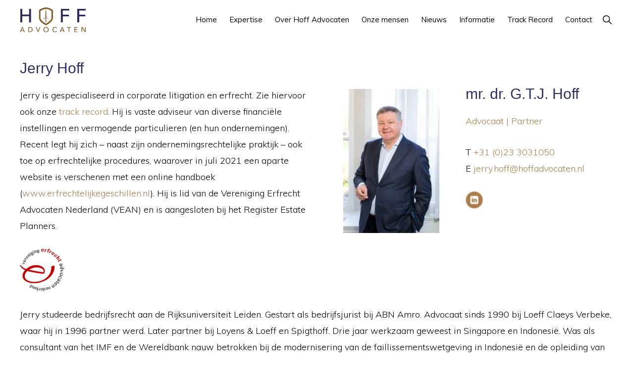

--- FILE ---
content_type: text/html; charset=UTF-8
request_url: https://hoffadvocaten.nl/jerry-hoff/
body_size: 10452
content:
<!DOCTYPE html>
<html lang="nl-NL">
<head >
<meta charset="UTF-8" />
<meta name="viewport" content="width=device-width, initial-scale=1" />
<meta name='robots' content='index, follow, max-image-preview:large, max-snippet:-1, max-video-preview:-1' />
	<style>img:is([sizes="auto" i], [sizes^="auto," i]) { contain-intrinsic-size: 3000px 1500px }</style>
	
	<!-- This site is optimized with the Yoast SEO plugin v19.2 - https://yoast.com/wordpress/plugins/seo/ -->
	<title>Jerry Hoff - Hoff Advocaten</title>
	<link rel="canonical" href="https://hoffadvocaten.nl/jerry-hoff/" />
	<meta property="og:locale" content="nl_NL" />
	<meta property="og:type" content="article" />
	<meta property="og:title" content="Jerry Hoff - Hoff Advocaten" />
	<meta property="og:url" content="https://hoffadvocaten.nl/jerry-hoff/" />
	<meta property="og:site_name" content="Hoff Advocaten" />
	<meta property="article:modified_time" content="2024-02-29T10:17:23+00:00" />
	<meta property="og:image" content="https://hoffadvocaten.nl/wp-content/uploads/2023/09/VEAN_cirkel-3.jpg" />
	<meta name="author" content="Beheerder" />
	<meta name="twitter:card" content="summary_large_image" />
	<meta name="twitter:label1" content="Geschatte leestijd" />
	<meta name="twitter:data1" content="5 minuten" />
	<script type="application/ld+json" class="yoast-schema-graph">{"@context":"https://schema.org","@graph":[{"@type":"Organization","@id":"https://hoffadvocaten.nl/#organization","name":"Hoff Advocaten","url":"https://hoffadvocaten.nl/","sameAs":[],"logo":{"@type":"ImageObject","inLanguage":"nl-NL","@id":"https://hoffadvocaten.nl/#/schema/logo/image/","url":"https://hoffadvocaten.nl/wp-content/uploads/2020/03/cropped-Hoff_Advocaten.png","contentUrl":"https://hoffadvocaten.nl/wp-content/uploads/2020/03/cropped-Hoff_Advocaten.png","width":230,"height":86,"caption":"Hoff Advocaten"},"image":{"@id":"https://hoffadvocaten.nl/#/schema/logo/image/"}},{"@type":"WebSite","@id":"https://hoffadvocaten.nl/#website","url":"https://hoffadvocaten.nl/","name":"Hoff Advocaten","description":"Effectief procederen","publisher":{"@id":"https://hoffadvocaten.nl/#organization"},"potentialAction":[{"@type":"SearchAction","target":{"@type":"EntryPoint","urlTemplate":"https://hoffadvocaten.nl/?s={search_term_string}"},"query-input":"required name=search_term_string"}],"inLanguage":"nl-NL"},{"@type":"ImageObject","inLanguage":"nl-NL","@id":"https://hoffadvocaten.nl/jerry-hoff/#primaryimage","url":"https://hoffadvocaten.nl/wp-content/uploads/2023/09/VEAN_cirkel-3.jpg","contentUrl":"https://hoffadvocaten.nl/wp-content/uploads/2023/09/VEAN_cirkel-3.jpg","width":400,"height":384},{"@type":"WebPage","@id":"https://hoffadvocaten.nl/jerry-hoff/#webpage","url":"https://hoffadvocaten.nl/jerry-hoff/","name":"Jerry Hoff - Hoff Advocaten","isPartOf":{"@id":"https://hoffadvocaten.nl/#website"},"primaryImageOfPage":{"@id":"https://hoffadvocaten.nl/jerry-hoff/#primaryimage"},"datePublished":"2020-03-31T13:03:15+00:00","dateModified":"2024-02-29T10:17:23+00:00","breadcrumb":{"@id":"https://hoffadvocaten.nl/jerry-hoff/#breadcrumb"},"inLanguage":"nl-NL","potentialAction":[{"@type":"ReadAction","target":["https://hoffadvocaten.nl/jerry-hoff/"]}]},{"@type":"BreadcrumbList","@id":"https://hoffadvocaten.nl/jerry-hoff/#breadcrumb","itemListElement":[{"@type":"ListItem","position":1,"name":"Home","item":"https://hoffadvocaten.nl/"},{"@type":"ListItem","position":2,"name":"Jerry Hoff"}]}]}</script>
	<!-- / Yoast SEO plugin. -->


<link rel='dns-prefetch' href='//fonts.googleapis.com' />
<link rel='dns-prefetch' href='//unpkg.com' />
<link rel="alternate" type="application/rss+xml" title="Hoff Advocaten &raquo; feed" href="https://hoffadvocaten.nl/feed/" />
<link rel="alternate" type="application/rss+xml" title="Hoff Advocaten &raquo; reacties feed" href="https://hoffadvocaten.nl/comments/feed/" />
<link rel="preload" href="https://hoffadvocaten.nl/wp-content/plugins/atomic-blocks/dist/assets/fontawesome/css/all.min.css" as="style" media="all" onload="this.onload=null;this.rel='stylesheet'">
<link rel="stylesheet" href="https://hoffadvocaten.nl/wp-content/plugins/atomic-blocks/dist/assets/fontawesome/css/all.min.css" media="all">
<noscript><link rel="stylesheet" href="https://hoffadvocaten.nl/wp-content/plugins/atomic-blocks/dist/assets/fontawesome/css/all.min.css" media="all"></noscript>
<!--[if IE]><link rel="stylesheet" href="https://hoffadvocaten.nl/wp-content/plugins/atomic-blocks/dist/assets/fontawesome/css/all.min.css" media="all"><![endif]-->
<link rel="preload" href="https://fonts.googleapis.com/css2?family=Muli:ital,wght@0,300;0,400;0,600;1,300;1,400;1,600&#038;family=Open+Sans+Condensed:ital,wght@0,300&#038;display=swap" as="style" media="all" onload="this.onload=null;this.rel='stylesheet'">
<link rel="stylesheet" href="https://fonts.googleapis.com/css2?family=Muli:ital,wght@0,300;0,400;0,600;1,300;1,400;1,600&#038;family=Open+Sans+Condensed:ital,wght@0,300&#038;display=swap" media="all">
<noscript><link rel="stylesheet" href="https://fonts.googleapis.com/css2?family=Muli:ital,wght@0,300;0,400;0,600;1,300;1,400;1,600&#038;family=Open+Sans+Condensed:ital,wght@0,300&#038;display=swap" media="all"></noscript>
<!--[if IE]><link rel="stylesheet" href="https://fonts.googleapis.com/css2?family=Muli:ital,wght@0,300;0,400;0,600;1,300;1,400;1,600&#038;family=Open+Sans+Condensed:ital,wght@0,300&#038;display=swap" media="all"><![endif]-->
<style id='classic-theme-styles-inline-css'>
/*! This file is auto-generated */
.wp-block-button__link{color:#fff;background-color:#32373c;border-radius:9999px;box-shadow:none;text-decoration:none;padding:calc(.667em + 2px) calc(1.333em + 2px);font-size:1.125em}.wp-block-file__button{background:#32373c;color:#fff;text-decoration:none}
</style>
<style id='global-styles-inline-css'>
:root{--wp--preset--aspect-ratio--square: 1;--wp--preset--aspect-ratio--4-3: 4/3;--wp--preset--aspect-ratio--3-4: 3/4;--wp--preset--aspect-ratio--3-2: 3/2;--wp--preset--aspect-ratio--2-3: 2/3;--wp--preset--aspect-ratio--16-9: 16/9;--wp--preset--aspect-ratio--9-16: 9/16;--wp--preset--color--black: #000000;--wp--preset--color--cyan-bluish-gray: #abb8c3;--wp--preset--color--white: #ffffff;--wp--preset--color--pale-pink: #f78da7;--wp--preset--color--vivid-red: #cf2e2e;--wp--preset--color--luminous-vivid-orange: #ff6900;--wp--preset--color--luminous-vivid-amber: #fcb900;--wp--preset--color--light-green-cyan: #7bdcb5;--wp--preset--color--vivid-green-cyan: #00d084;--wp--preset--color--pale-cyan-blue: #8ed1fc;--wp--preset--color--vivid-cyan-blue: #0693e3;--wp--preset--color--vivid-purple: #9b51e0;--wp--preset--color--theme-primary: #ab7d4c;--wp--preset--color--theme-secondary: #0066cc;--wp--preset--gradient--vivid-cyan-blue-to-vivid-purple: linear-gradient(135deg,rgba(6,147,227,1) 0%,rgb(155,81,224) 100%);--wp--preset--gradient--light-green-cyan-to-vivid-green-cyan: linear-gradient(135deg,rgb(122,220,180) 0%,rgb(0,208,130) 100%);--wp--preset--gradient--luminous-vivid-amber-to-luminous-vivid-orange: linear-gradient(135deg,rgba(252,185,0,1) 0%,rgba(255,105,0,1) 100%);--wp--preset--gradient--luminous-vivid-orange-to-vivid-red: linear-gradient(135deg,rgba(255,105,0,1) 0%,rgb(207,46,46) 100%);--wp--preset--gradient--very-light-gray-to-cyan-bluish-gray: linear-gradient(135deg,rgb(238,238,238) 0%,rgb(169,184,195) 100%);--wp--preset--gradient--cool-to-warm-spectrum: linear-gradient(135deg,rgb(74,234,220) 0%,rgb(151,120,209) 20%,rgb(207,42,186) 40%,rgb(238,44,130) 60%,rgb(251,105,98) 80%,rgb(254,248,76) 100%);--wp--preset--gradient--blush-light-purple: linear-gradient(135deg,rgb(255,206,236) 0%,rgb(152,150,240) 100%);--wp--preset--gradient--blush-bordeaux: linear-gradient(135deg,rgb(254,205,165) 0%,rgb(254,45,45) 50%,rgb(107,0,62) 100%);--wp--preset--gradient--luminous-dusk: linear-gradient(135deg,rgb(255,203,112) 0%,rgb(199,81,192) 50%,rgb(65,88,208) 100%);--wp--preset--gradient--pale-ocean: linear-gradient(135deg,rgb(255,245,203) 0%,rgb(182,227,212) 50%,rgb(51,167,181) 100%);--wp--preset--gradient--electric-grass: linear-gradient(135deg,rgb(202,248,128) 0%,rgb(113,206,126) 100%);--wp--preset--gradient--midnight: linear-gradient(135deg,rgb(2,3,129) 0%,rgb(40,116,252) 100%);--wp--preset--font-size--small: 14px;--wp--preset--font-size--medium: 20px;--wp--preset--font-size--large: 22px;--wp--preset--font-size--x-large: 42px;--wp--preset--font-size--normal: 18px;--wp--preset--font-size--larger: 26px;--wp--preset--spacing--20: 0.44rem;--wp--preset--spacing--30: 0.67rem;--wp--preset--spacing--40: 1rem;--wp--preset--spacing--50: 1.5rem;--wp--preset--spacing--60: 2.25rem;--wp--preset--spacing--70: 3.38rem;--wp--preset--spacing--80: 5.06rem;--wp--preset--shadow--natural: 6px 6px 9px rgba(0, 0, 0, 0.2);--wp--preset--shadow--deep: 12px 12px 50px rgba(0, 0, 0, 0.4);--wp--preset--shadow--sharp: 6px 6px 0px rgba(0, 0, 0, 0.2);--wp--preset--shadow--outlined: 6px 6px 0px -3px rgba(255, 255, 255, 1), 6px 6px rgba(0, 0, 0, 1);--wp--preset--shadow--crisp: 6px 6px 0px rgba(0, 0, 0, 1);}:where(.is-layout-flex){gap: 0.5em;}:where(.is-layout-grid){gap: 0.5em;}body .is-layout-flex{display: flex;}.is-layout-flex{flex-wrap: wrap;align-items: center;}.is-layout-flex > :is(*, div){margin: 0;}body .is-layout-grid{display: grid;}.is-layout-grid > :is(*, div){margin: 0;}:where(.wp-block-columns.is-layout-flex){gap: 2em;}:where(.wp-block-columns.is-layout-grid){gap: 2em;}:where(.wp-block-post-template.is-layout-flex){gap: 1.25em;}:where(.wp-block-post-template.is-layout-grid){gap: 1.25em;}.has-black-color{color: var(--wp--preset--color--black) !important;}.has-cyan-bluish-gray-color{color: var(--wp--preset--color--cyan-bluish-gray) !important;}.has-white-color{color: var(--wp--preset--color--white) !important;}.has-pale-pink-color{color: var(--wp--preset--color--pale-pink) !important;}.has-vivid-red-color{color: var(--wp--preset--color--vivid-red) !important;}.has-luminous-vivid-orange-color{color: var(--wp--preset--color--luminous-vivid-orange) !important;}.has-luminous-vivid-amber-color{color: var(--wp--preset--color--luminous-vivid-amber) !important;}.has-light-green-cyan-color{color: var(--wp--preset--color--light-green-cyan) !important;}.has-vivid-green-cyan-color{color: var(--wp--preset--color--vivid-green-cyan) !important;}.has-pale-cyan-blue-color{color: var(--wp--preset--color--pale-cyan-blue) !important;}.has-vivid-cyan-blue-color{color: var(--wp--preset--color--vivid-cyan-blue) !important;}.has-vivid-purple-color{color: var(--wp--preset--color--vivid-purple) !important;}.has-black-background-color{background-color: var(--wp--preset--color--black) !important;}.has-cyan-bluish-gray-background-color{background-color: var(--wp--preset--color--cyan-bluish-gray) !important;}.has-white-background-color{background-color: var(--wp--preset--color--white) !important;}.has-pale-pink-background-color{background-color: var(--wp--preset--color--pale-pink) !important;}.has-vivid-red-background-color{background-color: var(--wp--preset--color--vivid-red) !important;}.has-luminous-vivid-orange-background-color{background-color: var(--wp--preset--color--luminous-vivid-orange) !important;}.has-luminous-vivid-amber-background-color{background-color: var(--wp--preset--color--luminous-vivid-amber) !important;}.has-light-green-cyan-background-color{background-color: var(--wp--preset--color--light-green-cyan) !important;}.has-vivid-green-cyan-background-color{background-color: var(--wp--preset--color--vivid-green-cyan) !important;}.has-pale-cyan-blue-background-color{background-color: var(--wp--preset--color--pale-cyan-blue) !important;}.has-vivid-cyan-blue-background-color{background-color: var(--wp--preset--color--vivid-cyan-blue) !important;}.has-vivid-purple-background-color{background-color: var(--wp--preset--color--vivid-purple) !important;}.has-black-border-color{border-color: var(--wp--preset--color--black) !important;}.has-cyan-bluish-gray-border-color{border-color: var(--wp--preset--color--cyan-bluish-gray) !important;}.has-white-border-color{border-color: var(--wp--preset--color--white) !important;}.has-pale-pink-border-color{border-color: var(--wp--preset--color--pale-pink) !important;}.has-vivid-red-border-color{border-color: var(--wp--preset--color--vivid-red) !important;}.has-luminous-vivid-orange-border-color{border-color: var(--wp--preset--color--luminous-vivid-orange) !important;}.has-luminous-vivid-amber-border-color{border-color: var(--wp--preset--color--luminous-vivid-amber) !important;}.has-light-green-cyan-border-color{border-color: var(--wp--preset--color--light-green-cyan) !important;}.has-vivid-green-cyan-border-color{border-color: var(--wp--preset--color--vivid-green-cyan) !important;}.has-pale-cyan-blue-border-color{border-color: var(--wp--preset--color--pale-cyan-blue) !important;}.has-vivid-cyan-blue-border-color{border-color: var(--wp--preset--color--vivid-cyan-blue) !important;}.has-vivid-purple-border-color{border-color: var(--wp--preset--color--vivid-purple) !important;}.has-vivid-cyan-blue-to-vivid-purple-gradient-background{background: var(--wp--preset--gradient--vivid-cyan-blue-to-vivid-purple) !important;}.has-light-green-cyan-to-vivid-green-cyan-gradient-background{background: var(--wp--preset--gradient--light-green-cyan-to-vivid-green-cyan) !important;}.has-luminous-vivid-amber-to-luminous-vivid-orange-gradient-background{background: var(--wp--preset--gradient--luminous-vivid-amber-to-luminous-vivid-orange) !important;}.has-luminous-vivid-orange-to-vivid-red-gradient-background{background: var(--wp--preset--gradient--luminous-vivid-orange-to-vivid-red) !important;}.has-very-light-gray-to-cyan-bluish-gray-gradient-background{background: var(--wp--preset--gradient--very-light-gray-to-cyan-bluish-gray) !important;}.has-cool-to-warm-spectrum-gradient-background{background: var(--wp--preset--gradient--cool-to-warm-spectrum) !important;}.has-blush-light-purple-gradient-background{background: var(--wp--preset--gradient--blush-light-purple) !important;}.has-blush-bordeaux-gradient-background{background: var(--wp--preset--gradient--blush-bordeaux) !important;}.has-luminous-dusk-gradient-background{background: var(--wp--preset--gradient--luminous-dusk) !important;}.has-pale-ocean-gradient-background{background: var(--wp--preset--gradient--pale-ocean) !important;}.has-electric-grass-gradient-background{background: var(--wp--preset--gradient--electric-grass) !important;}.has-midnight-gradient-background{background: var(--wp--preset--gradient--midnight) !important;}.has-small-font-size{font-size: var(--wp--preset--font-size--small) !important;}.has-medium-font-size{font-size: var(--wp--preset--font-size--medium) !important;}.has-large-font-size{font-size: var(--wp--preset--font-size--large) !important;}.has-x-large-font-size{font-size: var(--wp--preset--font-size--x-large) !important;}
:where(.wp-block-post-template.is-layout-flex){gap: 1.25em;}:where(.wp-block-post-template.is-layout-grid){gap: 1.25em;}
:where(.wp-block-columns.is-layout-flex){gap: 2em;}:where(.wp-block-columns.is-layout-grid){gap: 2em;}
:root :where(.wp-block-pullquote){font-size: 1.5em;line-height: 1.6;}
</style>
<link rel='stylesheet' id='wpo_min-header-0-css' href='https://hoffadvocaten.nl/wp-content/cache/wpo-minify/1765472754/assets/wpo-minify-header-3e452a21.min.css' media='all' />
<link rel='stylesheet' id='monochrome-ionicons-css' href='//unpkg.com/ionicons@4.1.2/dist/css/ionicons.min.css' media='all' />
<link rel='stylesheet' id='wpo_min-header-2-css' href='https://hoffadvocaten.nl/wp-content/cache/wpo-minify/1765472754/assets/wpo-minify-header-0ca5361f.min.css' media='all' />
<script src="https://hoffadvocaten.nl/wp-includes/js/jquery/jquery.min.js" id="jquery-core-js"></script>
<script src="https://hoffadvocaten.nl/wp-includes/js/jquery/jquery-migrate.min.js" id="jquery-migrate-js"></script>
<link rel="https://api.w.org/" href="https://hoffadvocaten.nl/wp-json/" /><link rel="alternate" title="JSON" type="application/json" href="https://hoffadvocaten.nl/wp-json/wp/v2/pages/127" /><link rel="EditURI" type="application/rsd+xml" title="RSD" href="https://hoffadvocaten.nl/xmlrpc.php?rsd" />
<meta name="generator" content="WordPress 6.8.3" />
<link rel='shortlink' href='https://hoffadvocaten.nl/?p=127' />
<link rel="alternate" title="oEmbed (JSON)" type="application/json+oembed" href="https://hoffadvocaten.nl/wp-json/oembed/1.0/embed?url=https%3A%2F%2Fhoffadvocaten.nl%2Fjerry-hoff%2F" />
<link rel="alternate" title="oEmbed (XML)" type="text/xml+oembed" href="https://hoffadvocaten.nl/wp-json/oembed/1.0/embed?url=https%3A%2F%2Fhoffadvocaten.nl%2Fjerry-hoff%2F&#038;format=xml" />
<link rel="pingback" href="https://hoffadvocaten.nl/xmlrpc.php" />
<style>.recentcomments a{display:inline !important;padding:0 !important;margin:0 !important;}</style><link rel="icon" href="https://hoffadvocaten.nl/wp-content/uploads/2020/03/cropped-Hoff_Advocaten_Favicon-32x32.png" sizes="32x32" />
<link rel="icon" href="https://hoffadvocaten.nl/wp-content/uploads/2020/03/cropped-Hoff_Advocaten_Favicon-192x192.png" sizes="192x192" />
<link rel="apple-touch-icon" href="https://hoffadvocaten.nl/wp-content/uploads/2020/03/cropped-Hoff_Advocaten_Favicon-180x180.png" />
<meta name="msapplication-TileImage" content="https://hoffadvocaten.nl/wp-content/uploads/2020/03/cropped-Hoff_Advocaten_Favicon-270x270.png" />
</head>
<body class="wp-singular page-template-default page page-id-127 wp-custom-logo wp-embed-responsive wp-theme-genesis wp-child-theme-monochrome-pro header-full-width full-width-content genesis-title-hidden genesis-breadcrumbs-hidden"><div class="site-container"><ul class="genesis-skip-link"><li><a href="#genesis-nav-primary" class="screen-reader-shortcut"> Spring naar de hoofdnavigatie</a></li><li><a href="#genesis-content" class="screen-reader-shortcut"> Door naar de hoofd inhoud</a></li></ul><header class="site-header"><div class="wrap"><div class="title-area"><a href="https://hoffadvocaten.nl/" class="custom-logo-link" rel="home"><img width="230" height="86" src="https://hoffadvocaten.nl/wp-content/uploads/2020/03/cropped-Hoff_Advocaten.png" class="custom-logo" alt="Hoff Advocaten" decoding="async" /></a><p class="site-title">Hoff Advocaten</p><p class="site-description">Effectief procederen</p></div><nav class="nav-primary" aria-label="Hoofd" id="genesis-nav-primary"><div class="wrap"><ul id="menu-header-menu" class="menu genesis-nav-menu menu-primary js-superfish"><li id="menu-item-192" class="menu-item menu-item-type-post_type menu-item-object-page menu-item-home menu-item-192"><a href="https://hoffadvocaten.nl/"><span >Home</span></a></li>
<li id="menu-item-123" class="menu-item menu-item-type-post_type menu-item-object-page menu-item-has-children menu-item-123"><a href="https://hoffadvocaten.nl/expertise/"><span >Expertise</span></a>
<ul class="sub-menu">
	<li id="menu-item-742" class="menu-item menu-item-type-post_type menu-item-object-page menu-item-742"><a href="https://hoffadvocaten.nl/commercial-litigation/"><span >Commercial litigation</span></a></li>
	<li id="menu-item-743" class="menu-item menu-item-type-post_type menu-item-object-page menu-item-743"><a href="https://hoffadvocaten.nl/corporate-litigation/"><span >Corporate litigation</span></a></li>
	<li id="menu-item-740" class="menu-item menu-item-type-post_type menu-item-object-page menu-item-740"><a href="https://hoffadvocaten.nl/financial-litigation/"><span >Financial litigation</span></a></li>
	<li id="menu-item-741" class="menu-item menu-item-type-post_type menu-item-object-page menu-item-741"><a href="https://hoffadvocaten.nl/erfrechtelijke-geschillen/"><span >Erfrechtelijke geschillen</span></a></li>
	<li id="menu-item-536" class="menu-item menu-item-type-post_type menu-item-object-page menu-item-536"><a href="https://hoffadvocaten.nl/zakelijke-mediation/"><span >Zakelijke mediation</span></a></li>
</ul>
</li>
<li id="menu-item-125" class="menu-item menu-item-type-post_type menu-item-object-page menu-item-125"><a href="https://hoffadvocaten.nl/over-ons/"><span >Over Hoff Advocaten</span></a></li>
<li id="menu-item-576" class="menu-item menu-item-type-post_type menu-item-object-page current-menu-ancestor current-menu-parent current_page_parent current_page_ancestor menu-item-has-children menu-item-576"><a href="https://hoffadvocaten.nl/onze-mensen/"><span >Onze mensen</span></a>
<ul class="sub-menu">
	<li id="menu-item-130" class="menu-item menu-item-type-post_type menu-item-object-page current-menu-item page_item page-item-127 current_page_item menu-item-130"><a href="https://hoffadvocaten.nl/jerry-hoff/" aria-current="page"><span >Jerry Hoff</span></a></li>
	<li id="menu-item-208" class="menu-item menu-item-type-post_type menu-item-object-page menu-item-208"><a href="https://hoffadvocaten.nl/jacob-cornegoor/"><span >Jacob Cornegoor</span></a></li>
	<li id="menu-item-217" class="menu-item menu-item-type-post_type menu-item-object-page menu-item-217"><a href="https://hoffadvocaten.nl/chantal-wakidjan/"><span >Chantal Wakidjan</span></a></li>
</ul>
</li>
<li id="menu-item-791" class="menu-item menu-item-type-post_type menu-item-object-page menu-item-791"><a href="https://hoffadvocaten.nl/nieuws/"><span >Nieuws</span></a></li>
<li id="menu-item-798" class="menu-item menu-item-type-post_type menu-item-object-page menu-item-has-children menu-item-798"><a href="https://hoffadvocaten.nl/informatie/"><span >Informatie</span></a>
<ul class="sub-menu">
	<li id="menu-item-799" class="menu-item menu-item-type-custom menu-item-object-custom menu-item-799"><a href="https://hoffadvocaten.nl/informatie/#opdrachten"><span >Opdrachten</span></a></li>
	<li id="menu-item-800" class="menu-item menu-item-type-custom menu-item-object-custom menu-item-800"><a href="https://hoffadvocaten.nl/informatie/#algemene-voorwaarden"><span >Algemene voorwaarden</span></a></li>
	<li id="menu-item-801" class="menu-item menu-item-type-custom menu-item-object-custom menu-item-801"><a href="https://hoffadvocaten.nl/informatie/#beroepsaansprakelijkheid"><span >Beroepsaansprakelijkheid</span></a></li>
	<li id="menu-item-802" class="menu-item menu-item-type-custom menu-item-object-custom menu-item-802"><a href="https://hoffadvocaten.nl/informatie/#gedragsregels"><span >Gedragsregels</span></a></li>
	<li id="menu-item-803" class="menu-item menu-item-type-custom menu-item-object-custom menu-item-803"><a href="https://hoffadvocaten.nl/informatie/#rechtsgebiedenregister"><span >Rechtsgebiedenregister</span></a></li>
	<li id="menu-item-805" class="menu-item menu-item-type-custom menu-item-object-custom menu-item-805"><a href="https://hoffadvocaten.nl/informatie/#overige-gegevens"><span >Overige gegevens</span></a></li>
</ul>
</li>
<li id="menu-item-917" class="menu-item menu-item-type-post_type menu-item-object-page menu-item-917"><a href="https://hoffadvocaten.nl/track-record/"><span >Track Record</span></a></li>
<li id="menu-item-124" class="menu-item menu-item-type-post_type menu-item-object-page menu-item-124"><a href="https://hoffadvocaten.nl/contact/"><span >Contact</span></a></li>
<li class="menu-item"><a href="#header-search-wrap" aria-controls="header-search-wrap" aria-expanded="false" role="button" class="toggle-header-search"><span class="screen-reader-text">Show Search</span><span class="ionicons ion-ios-search"></span></a></li></ul></div></nav><div id="header-search-wrap" class="header-search-wrap"><form class="search-form" method="get" action="https://hoffadvocaten.nl/" role="search"><label class="search-form-label screen-reader-text" for="searchform-1">Zoek op deze website</label><input class="search-form-input" type="search" name="s" id="searchform-1" placeholder="Zoek op deze website"><input class="search-form-submit" type="submit" value="Zoek"><meta content="https://hoffadvocaten.nl/?s={s}"></form> <a href="#" role="button" aria-expanded="false" aria-controls="header-search-wrap" class="toggle-header-search close"><span class="screen-reader-text">Hide Search</span><span class="ionicons ion-ios-close"></span></a></div></div></header><div class="site-inner"><div class="content-sidebar-wrap"><main class="content" id="genesis-content"><article class="post-127 page type-page status-publish entry" aria-label="Jerry Hoff"><div class="entry-content">
<div class="wp-block-atomic-blocks-ab-columns ab-layout-service-4 ab-layout-columns-3 ab-3-col-wideleft ab-columns-center alignwide"><div class="ab-layout-column-wrap ab-block-layout-column-gap-0 ab-is-responsive-column" style="max-width:2000px">
<div class="wp-block-atomic-blocks-ab-column ab-block-layout-column"><div class="ab-block-layout-column-inner">
<h2 class="wp-block-heading"><span style="color:#2c3065" class="color">Jerry Hoff</span></h2>



<p>Jerry is gespecialiseerd in corporate litigation en erfrecht. Zie hiervoor ook onze&nbsp;<a href="https://hoffadvocaten.nl/track-record/">track record</a>. Hij is vaste adviseur van diverse financiële instellingen en vermogende particulieren (en hun ondernemingen). Recent legt hij zich – naast zijn ondernemingsrechtelijke praktijk – ook toe op erfrechtelijke procedures, waarover in juli 2021 een aparte website is verschenen met een online handboek (<a href="http://www.erfrechtelijkegeschillen.nl">www.erfrechtelijkegeschillen.nl</a>). Hij is lid van de Vereniging Erfrecht Advocaten Nederland (VEAN) en is aangesloten bij het Register Estate Planners.</p>



<div class="wp-block-media-text alignwide is-stacked-on-mobile is-vertically-aligned-top" style="grid-template-columns:15% auto"><figure class="wp-block-media-text__media"><img decoding="async" width="400" height="384" src="https://hoffadvocaten.nl/wp-content/uploads/2023/09/VEAN_cirkel-3.jpg" alt="" class="wp-image-1494 size-full" srcset="https://hoffadvocaten.nl/wp-content/uploads/2023/09/VEAN_cirkel-3.jpg 400w, https://hoffadvocaten.nl/wp-content/uploads/2023/09/VEAN_cirkel-3-300x288.jpg 300w" sizes="(max-width: 400px) 100vw, 400px" /></figure><div class="wp-block-media-text__content">
<p></p>
</div></div>
</div></div>



<div class="wp-block-atomic-blocks-ab-column ab-block-layout-column"><div class="ab-block-layout-column-inner" style="margin-top:100px"><div class="wp-block-image">
<figure class="aligncenter size-large is-resized"><img decoding="async" src="https://hoffadvocaten.nl/wp-content/uploads/2022/04/HoffAdvocaten-Jerry-Hoff-683x1024.jpg" alt="Jerry-Hoff" class="wp-image-1062" width="194" height="291" srcset="https://hoffadvocaten.nl/wp-content/uploads/2022/04/HoffAdvocaten-Jerry-Hoff-683x1024.jpg 683w, https://hoffadvocaten.nl/wp-content/uploads/2022/04/HoffAdvocaten-Jerry-Hoff-200x300.jpg 200w, https://hoffadvocaten.nl/wp-content/uploads/2022/04/HoffAdvocaten-Jerry-Hoff-768x1152.jpg 768w, https://hoffadvocaten.nl/wp-content/uploads/2022/04/HoffAdvocaten-Jerry-Hoff-1024x1536.jpg 1024w, https://hoffadvocaten.nl/wp-content/uploads/2022/04/HoffAdvocaten-Jerry-Hoff-1365x2048.jpg 1365w, https://hoffadvocaten.nl/wp-content/uploads/2022/04/HoffAdvocaten-Jerry-Hoff-scaled.jpg 1707w" sizes="(max-width: 194px) 100vw, 194px" /></figure></div></div></div>



<div class="wp-block-atomic-blocks-ab-column ab-block-layout-column"><div class="ab-block-layout-column-inner" style="margin-top:92px">
<h2 class="has-text-color wp-block-heading" style="color:#2c3065">mr. dr. G.T.J. Hoff</h2>



<p class="has-theme-primary-color has-text-color">Advocaat | Partner</p>



<p>T <a href="tel://003123 3031051">+31 (0)23 3031050</a><br>E <a href="mailto:jerry.hoff@hoffadvocaten.nl"> jerry.hoff@hoffadvocaten.nl</a></p>



<figure class="wp-block-image size-full is-resized"><a href="https://www.linkedin.com/in/jerry-hoff-3833119/"><img loading="lazy" decoding="async" src="https://hoffadvocaten.nl/wp-content/uploads/2022/04/LinkedIn-8-1.png" alt="LinkedIn" class="wp-image-1103" width="35" height="35"/></a></figure>



<p></p>
</div></div>
</div></div>



<div class="wp-block-atomic-blocks-ab-columns ab-layout-columns-1 ab-1-col-equal alignwide"><div class="ab-layout-column-wrap ab-block-layout-column-gap-2 ab-is-responsive-column">
<div class="wp-block-atomic-blocks-ab-column ab-block-layout-column"><div class="ab-block-layout-column-inner" style="text-align:left">
<p></p>



<p>Jerry studeerde bedrijfsrecht aan de Rijksuniversiteit Leiden. Gestart als bedrijfsjurist bij ABN Amro. Advocaat sinds 1990 bij Loeff Claeys Verbeke, waar hij in 1996 partner werd. Later partner bij Loyens &amp; Loeff en Spigthoff. Drie jaar werkzaam geweest in Singapore en Indonesië. Was als consultant van het IMF en de Wereldbank nauw betrokken bij de modernisering van de faillissementswetgeving in Indonesië en de opleiding van de rechterlijke macht en de advocatuur in de beginselen van het insolventierecht. Erkend troubleshooter in complexe disputen en disputen met media-aandacht.</p>



<p>In de toonaangevende publicatie&nbsp;<em>Chambers</em>&nbsp;werd Jerry Hoff omschreven als “<em>a great lawyer and an experienced litigator</em>“, “<em>an extremely shrewd litigator</em>” en een “<em>distinguished litigator</em>“. Meer recente citaten zijn: “<em>strong strategic thinker</em>“, “<em>excellent debater in the courthouse</em>” en “<em>he is well versed in international cases</em>.” Jerry Hoff wordt sinds 2004 elk jaar in deze gids vermeld.</p>



<p>Specialisatie: promoveerde in maart 2011 tot doctor in de rechtsgeleerdheid aan de Radboud Universiteit te Nijmegen op het proefschrift ‘Openbaarmaking van koersgevoelige informatie’. Jerry Hoff is lid van de redactie van AdvoTip Erfrecht en schrijft geregeld over erfrechtelijke onderwerpen. Hij is hoofddocent geweest van de specialisatieopleiding Effectenrecht aan de Grotius Academie. Hij is lid geweest van de raad van advies van JHB Group en de raad van commissarissen van SBS, NRC Media, Zoom.In en Mirage Retail Group. Ook is hij voorzitter geweest van de Bloemendaalse Schoolvereniging (BSV) en bestuurslid van Stichting Openluchttheater Bloemendaal (Caprera).</p>



<h3 class="wp-block-heading"><strong>Recente publicaties</strong>  </h3>



<ul class="wp-block-list"><li><a href="https://hoffadvocaten.nl/wp-content/uploads/2023/09/Iets_over_civiele_wapentuig_van_erfrechtadvocaat_actio_Pauliana.pdf" target="_blank" rel="noreferrer noopener">Iets over het civiele wapentuig van de erfrechtadvocaat: de actio Pauliana</a>, 21 juni 2023 in: AdvoTip, Erfrecht voor de advocaat Afl. 2023-12</li><li><a href="https://hoffadvocaten.nl/wp-content/uploads/2023/10/Over_de_long_and_winding_road_van_legaat_aandelen_in_bv.pdf" target="_blank" rel="noreferrer noopener">Over de <em>long and winding road </em>van een legaat van aandelen in een bv</a>, 15 maart 2023 in: AdvoTip, Erfrecht voor de advocaat Afl. 2023-5</li><li><a href="https://hoffadvocaten.nl/wp-content/uploads/2023/09/Blunderende_erfrechtbeoefenaren.pdf" target="_blank" rel="noreferrer noopener">Blunderende erfrechtbeoefenaren?</a>, 23 november 2022 in: AdvoTip, Erfrecht voor de advocaat Afl. 2022-19</li><li><a href="https://hoffadvocaten.nl/wp-content/uploads/2023/09/Dure_redactiefouten_in_testamenten_deel_II.pdf" target="_blank" rel="noreferrer noopener">Dure redactiefouten in testamenten (deel II, legaten)</a>, 11 mei 2022 in: AdvoTip, Erfrecht voor de advocaat Afl. 2022-9</li><li><a href="https://hoffadvocaten.nl/wp-content/uploads/2022/04/Dure_redactiefouten_in_testamenten_deel_I.pdf" target="_blank" rel="noreferrer noopener">Dure redactiefouten in testamenten (deel I)</a>, 19 januari 2022 in: AdvoTip, Erfrecht voor de advocaat Afl. 2022-1</li><li><a href="https://hoffadvocaten.nl/wp-content/uploads/2022/04/Pionieren_in_het_erfrecht_en_het_burgerlijk_procesrecht_nietigverklaring_van_een_testament_bij_leven.pdf" target="_blank" rel="noreferrer noopener">Pionieren in het erfrecht en het burgerlijk procesrecht: nietigverklaring van een testament bij leven</a>, 22 december 2021 in: AdvoTip, Erfrecht voor de advocaat Afl. 2021-21</li><li><a href="https://hoffadvocaten.nl/wp-content/uploads/2022/04/Een_herroepen_testament_blijft_niet_altijd_achter_slot_en_grendel_in_de_archiefruimte_van_de_notaris.pdf" target="_blank" rel="noreferrer noopener">Een herroepen testament blijft niet altijd ‘achter slot en grendel’ in de archiefruimte van de notaris</a>, 1 september 2021 in: AdvoTip, Erfrecht voor de advocaat Afl. 2021-13</li><li><a href="https://hoffadvocaten.nl/wp-content/uploads/2022/04/Ondernemingskamer_en_geschillen_over_de_erfenis_deel_III.pdf" target="_blank" rel="noreferrer noopener">Ondernemingskamer en geschillen over de erfenis (deel III)</a>, 14 april 2021 in: AdvoTip, Erfrecht voor de advocaat Afl. 2021-7</li><li><a href="https://hoffadvocaten.nl/wp-content/uploads/2022/04/OK_en_geschillen_over_de_erfenis_deel_I.pdf" target="_blank" rel="noreferrer noopener">Ondernemingskamer en geschillen over de erfenis (deel II)</a>, 20 januari 2021 in: AdvoTip, Erfrecht voor de advocaat Afl. 2021-1</li><li><a href="https://hoffadvocaten.nl/wp-content/uploads/2022/04/OK_en_geschillen_over_de_erfenis_deel_I.pdf" target="_blank" rel="noreferrer noopener">Ondernemingskamer en geschillen over de erfenis (deel I)</a>, 9 september 2020 in: AdvoTip, Erfrecht voor de advocaat Afl. 2020-12</li></ul>



<div class="wp-block-button alignleft"><a class="wp-block-button__link has-theme-primary-background-color has-background" href="https://hoffadvocaten.nl/overzicht-publicaties-van-jerry-hoff/" target="_blank" rel="noreferrer noopener">Volledig overzicht publicaties Jerry Hoff</a></div>



<h3 class="wp-block-heading"> </h3>



<div style="height:10px" aria-hidden="true" class="wp-block-spacer"></div>



<h3 class="wp-block-heading"><strong>In de pers</strong></h3>



<div class="wp-block-button alignleft"><a class="wp-block-button__link has-background" href="https://hoffadvocaten.nl/overzicht-pers-rondom-jerry-hoff/" style="background-color:#2c3065" target="_blank" rel="noreferrer noopener">Overzicht pers rondom jerry hoff</a></div>



<h3 class="wp-block-heading"> </h3>



<div style="height:10px" aria-hidden="true" class="wp-block-spacer"></div>



<h3 class="wp-block-heading"><strong>Lezingen</strong></h3>



<ul class="wp-block-list"><li><a href="https://hoffadvocaten.nl/wp-content/uploads/2022/04/Wat-is-KGI-en-hoe-zou-AFM-naleving-van-publicatieplicht-nog-kunnen-bevorderen.pdf" target="_blank" rel="noreferrer noopener">Wat is koersgevoelige informatie en op welke wijze zou de AFM de naleving van de publicatieplicht nog kunnen bevorderen?</a>, Onderzoekcentrum Onderneming &amp; Recht, 8 oktober 2015</li><li><a href="https://hoffadvocaten.nl/wp-content/uploads/2022/04/Openbaarmaking-KGI.pdf" target="_blank" rel="noreferrer noopener">Publicatie van koersgevoelige informatie</a>, Kenniscentrum Financieel en Economisch Recht van de rechtbank Rotterdam, 19 juni 2014</li><li><a href="https://hoffadvocaten.nl/wp-content/uploads/2022/04/De-Fortis-zaak-aansprakelijkheid-misleidende-informatie-Molengraaff.pdf" target="_blank" rel="noreferrer noopener">Driehoekslezing Fortis Bank</a>, Molengraaff Dispuut (Universiteit Utrecht), 4 juni 2014</li><li><a href="https://hoffadvocaten.nl/wp-content/uploads/2022/04/Afscheidssymposium-Grundmann.pdf" target="_blank" rel="noreferrer noopener">Afscheidssymposium</a>&nbsp;Christel Grundmann-van de Krol van de Radboud Universiteit Nijmegen, 28 november 2013</li><li><a href="https://hoffadvocaten.nl/wp-content/uploads/2022/04/Grotius-Effectenrecht-Actualiteiten-20-november-2013.pdf" target="_blank" rel="noreferrer noopener">De Fortis-Zaak</a>: aansprakelijkheid voor misleidende informatie, PowerPoint presentatie ten behoeve van cursus Effectenrecht&nbsp;aan Grotius Academie, 20 november 2013</li><li><a href="https://hoffadvocaten.nl/wp-content/uploads/2022/04/Misleide-maatman.pdf" target="_blank" rel="noreferrer noopener">Over de verbeelding van de misleide maatman</a>, lezing ten behoeve van de Vereniging Corporate Litigation, 30 mei 2013</li><li><a href="https://hoffadvocaten.nl/wp-content/uploads/2022/04/Lustrumviering-Vereniging-voor-Effectenrecht.pdf" target="_blank" rel="noreferrer noopener">Het ‘delictseigen’ karakter van gebruik van voorwetenschap</a>,&nbsp;&nbsp;lezing ter gelegenheid van de lustrumviering van de Vereniging voor Effectenrecht,&nbsp;15 november 2012</li><li><a href="https://hoffadvocaten.nl/wp-content/uploads/2022/04/Lekenpraatje.pdf" target="_blank" rel="noreferrer noopener">Lekenpraatje</a>&nbsp;bij promotie tot doctor in de rechtsgeleerdheid aan de Radboud Universiteit Nijmegen, 31 maart 2011</li><li><a href="https://hoffadvocaten.nl/wp-content/uploads/2022/04/Privaat-toezicht-verhaal-na-ondergang-Fortis.pdf" target="_blank" rel="noreferrer noopener">Privaat ‘toezicht’ en verhaal na de ondergang van Fortis</a>, lezing ten behoeve van Studentengenootschap voor Onderneming &amp; Recht (S.G.O.R.), Congres RUG: Toezicht in de Financiële Sector, 19 november 2010</li><li><a href="https://hoffadvocaten.nl/wp-content/uploads/2022/04/Openbaarmaking-KGI-meer-transparantie-betere-wetgeving-actiever-toezicht.pdf" target="_blank" rel="noreferrer noopener">Openbaarmaking van koersgevoelige informatie; een pleidooi voor meer transparantie, betere wetgeving en actiever toezicht</a>, De Diligentia lezing van de VEB, 7 oktober 2010</li></ul>



<div class="wp-block-button alignleft"><a class="wp-block-button__link has-theme-primary-background-color has-background" href="https://hoffadvocaten.nl/overzicht-lezingen-en-cursussen-van-jerry-hoff/" target="_blank" rel="noreferrer noopener">volledig Overzicht lezingen en cursussen jerry hoff</a></div>
</div></div>
</div></div>



<p></p>
</div></article></main></div></div><div class="before-footer-cta"><div class="wrap"><section id="text-2" class="widget widget_text"><div class="widget-wrap">			<div class="textwidget"><p>Spanjaardslaan 7<br />
2012 NR  HAARLEM</p>
<p><span class="brown">T</span> +31 (0)23 303 10 50</p>
</div>
		</div></section>
</div></div></div><footer class="site-footer"><div class="wrap"><p><img src="https://hoffadvocaten.nl/wp-content/uploads/2020/03/cropped-Hoff_Advocaten.png" alt="Hoff advocaten" width="90" height="20">
<br>
</br>
Hoff Advocaten &#x000A9;&nbsp;2026</br>
<br></br><a href="https://hoffadvocaten.nl/wp-content/uploads/2023/01/Algemene_Voorwaarden.pdf">Algemene Voorwaarden</a> · 
<a href="https://hoffadvocaten.nl/wp-content/uploads/2023/01/Privacy_verklaring.pdf">Privacy Verklaring</a></p></br>
<a href="https://hoffadvocaten.nl/wp-content/uploads/2023/01/General_Terms_and_Conditions.pdf">General terms and conditions</a> · 
<a href="https://hoffadvocaten.nl/wp-content/uploads/2023/01/Privacy_statement.pdf">Privacy Statement</a></p></br>
</p><nav class="nav-secondary" aria-label="Secundair"><div class="wrap"><ul id="menu-footermenu" class="menu genesis-nav-menu menu-secondary js-superfish"><li id="menu-item-98" class="menu-item menu-item-type-post_type menu-item-object-page menu-item-98"><a href="https://hoffadvocaten.nl/over-ons/"><span >Over Hoff Advocaten</span></a></li>
<li id="menu-item-96" class="menu-item menu-item-type-post_type menu-item-object-page menu-item-96"><a href="https://hoffadvocaten.nl/expertise/"><span >Expertise</span></a></li>
<li id="menu-item-97" class="menu-item menu-item-type-post_type menu-item-object-page menu-item-97"><a href="https://hoffadvocaten.nl/contact/"><span >Contact</span></a></li>
</ul></div></nav></div></footer><script type="speculationrules">
{"prefetch":[{"source":"document","where":{"and":[{"href_matches":"\/*"},{"not":{"href_matches":["\/wp-*.php","\/wp-admin\/*","\/wp-content\/uploads\/*","\/wp-content\/*","\/wp-content\/plugins\/*","\/wp-content\/themes\/monochrome-pro\/*","\/wp-content\/themes\/genesis\/*","\/*\\?(.+)"]}},{"not":{"selector_matches":"a[rel~=\"nofollow\"]"}},{"not":{"selector_matches":".no-prefetch, .no-prefetch a"}}]},"eagerness":"conservative"}]}
</script>
	<script type="text/javascript">
		function atomicBlocksShare( url, title, w, h ){
			var left = ( window.innerWidth / 2 )-( w / 2 );
			var top  = ( window.innerHeight / 2 )-( h / 2 );
			return window.open(url, title, 'toolbar=no, location=no, directories=no, status=no, menubar=no, scrollbars=no, resizable=no, copyhistory=no, width=600, height=600, top='+top+', left='+left);
		}
	</script>
	<style type="text/css" media="screen"></style><script defer src="https://hoffadvocaten.nl/wp-content/cache/wpo-minify/1765472754/assets/wpo-minify-footer-6f570d01.min.js" id="wpo_min-footer-0-js"></script>
<script id="wpo_min-footer-1-js-extra">
var genesis_responsive_menu = {"mainMenu":"Menu","menuIconClass":"ionicons-before ion-ios-menu","subMenu":"Submenu","subMenuIconClass":"ionicons-before ion-ios-arrow-down","menuClasses":{"combine":[],"others":[".nav-primary"]}};
</script>
<script defer src="https://hoffadvocaten.nl/wp-content/cache/wpo-minify/1765472754/assets/wpo-minify-footer-36c650b3.min.js" id="wpo_min-footer-1-js"></script>
<script src="https://www.google.com/recaptcha/api.js?render=6LeeASMkAAAAABxgcIxKK0CUUUycrNGfsfn_6gVf&amp;ver=3.0" id="google-recaptcha-js"></script>
<script defer src="https://hoffadvocaten.nl/wp-content/cache/wpo-minify/1765472754/assets/wpo-minify-footer-52a20682.min.js" id="wpo_min-footer-3-js"></script>
<script defer src="https://hoffadvocaten.nl/wp-content/cache/wpo-minify/1765472754/assets/wpo-minify-footer-725907d0.min.js" id="wpo_min-footer-4-js"></script>
<script>!function(e){"use strict";var t=function(t,n,o,r){function i(e){return l.body?e():void setTimeout(function(){i(e)})}function d(){s.addEventListener&&s.removeEventListener("load",d),s.media=o||"all"}var a,l=e.document,s=l.createElement("link");if(n)a=n;else{var f=(l.body||l.getElementsByTagName("head")[0]).childNodes;a=f[f.length-1]}var u=l.styleSheets;if(r)for(var c in r)r.hasOwnProperty(c)&&s.setAttribute(c,r[c]);s.rel="stylesheet",s.href=t,s.media="only x",i(function(){a.parentNode.insertBefore(s,n?a:a.nextSibling)});var v=function(e){for(var t=s.href,n=u.length;n--;)if(u[n].href===t)return e();setTimeout(function(){v(e)})};return s.addEventListener&&s.addEventListener("load",d),s.onloadcssdefined=v,v(d),s};"undefined"!=typeof exports?exports.loadCSS=t:e.loadCSS=t}("undefined"!=typeof global?global:this);</script>
</body></html>

<!-- Cached by WP-Optimize (gzip) - https://teamupdraft.com/wp-optimize/ - Last modified: 16 January 2026 17:38 (Europe/Amsterdam UTC:2) -->
